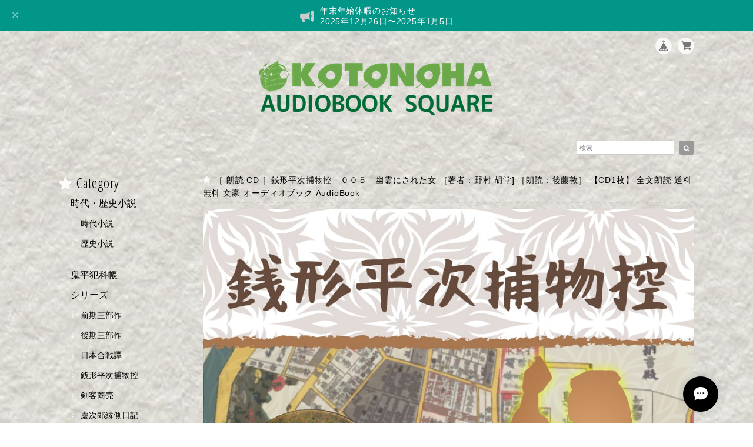

--- FILE ---
content_type: text/html; charset=UTF-8
request_url: https://www.square.kotonoha.co.jp/items/30098966/reviews?format=user&score=&page=1
body_size: 797
content:
				<li class="review01__listChild">
			<figure class="review01__itemInfo">
				<a href="/items/30099163" class="review01__imgWrap">
					<img src="https://baseec-img-mng.akamaized.net/images/item/origin/fc1dfa3952a1f74d5fc068bad781dd13.jpg?imformat=generic&q=90&im=Resize,width=146,type=normal" alt="［ 朗読 CD ］夢十夜  ［著者：夏目漱石]  ［朗読：小川道子］ 【CD1枚】 全文朗読 送料無料 文豪 オーディオブック AudioBook" class="review01__img">
				</a>
				<figcaption class="review01__item">
					<i class="review01__iconImg ico--good"></i>
					<p class="review01__itemName">［ 朗読 CD ］夢十夜  ［著者：夏目漱石]  ［朗読：小川道子］ 【CD1枚】 全文朗読 送料無料 文豪 オーディオブック AudioBook</p>
										<time datetime="2023-08-21" class="review01__date">2023/08/21</time>
				</figcaption>
			</figure><!-- /.review01__itemInfo -->
								</li>
				<li class="review01__listChild">
			<figure class="review01__itemInfo">
				<a href="/items/30099641" class="review01__imgWrap">
					<img src="https://baseec-img-mng.akamaized.net/images/item/origin/82dea58b41d7029d35132ac5cb76134c.jpg?imformat=generic&q=90&im=Resize,width=146,type=normal" alt="［ 朗読 CD ］銀の匙  ［著者：中勘助]  ［朗読：平川正三］ 【CD5枚】 全文朗読 送料無料 オーディオブック AudioBook" class="review01__img">
				</a>
				<figcaption class="review01__item">
					<i class="review01__iconImg ico--good"></i>
					<p class="review01__itemName">［ 朗読 CD ］銀の匙  ［著者：中勘助]  ［朗読：平川正三］ 【CD5枚】 全文朗読 送料無料 オーディオブック AudioBook</p>
										<time datetime="2023-08-21" class="review01__date">2023/08/21</time>
				</figcaption>
			</figure><!-- /.review01__itemInfo -->
								</li>
				<li class="review01__listChild">
			<figure class="review01__itemInfo">
				<a href="/items/30099133" class="review01__imgWrap">
					<img src="https://baseec-img-mng.akamaized.net/images/item/origin/b7008eb739b97f2df1b1c9b8a278a671.jpg?imformat=generic&q=90&im=Resize,width=146,type=normal" alt="［ 朗読 CD ］一会の雪／水明り  ［著者：佐江衆一]  ［朗読：白坂道子］ 【CD1枚】 全文朗読 送料無料 文豪 全話完結 オーディオブック AudioBook" class="review01__img">
				</a>
				<figcaption class="review01__item">
					<i class="review01__iconImg ico--bad"></i>
					<p class="review01__itemName">［ 朗読 CD ］一会の雪／水明り  ［著者：佐江衆一]  ［朗読：白坂道子］ 【CD1枚】 全文朗読 送料無料 文豪 全話完結 オーディオブック AudioBook</p>
										<time datetime="2021-04-03" class="review01__date">2021/04/03</time>
				</figcaption>
			</figure><!-- /.review01__itemInfo -->
						<p class="review01__comment">商品発送から一日すぎましたがまだ届きません。確認してください。</p>
									<p class="review01__reply">4/2に日本郵便のクリックポスト便にて発送済みです。
追跡番号から調べたところ港南台郵便局から持ち出し中となっておりますので本日中には到着すると思われます。なお、クリックポスト便なので通常お届け先のポストに投函されます。</p>
					</li>
				<li class="review01__listChild">
			<figure class="review01__itemInfo">
				<a href="/items/30099054" class="review01__imgWrap">
					<img src="https://baseec-img-mng.akamaized.net/images/item/origin/96c5527a7ae0e30823a5ec07b80b2405.jpg?imformat=generic&q=90&im=Resize,width=146,type=normal" alt="［ 朗読 CD ］白い鬼 剣客商売より  ［著者：池波 正太郎]  ［朗読：神谷尚武］ 【CD2枚】 全文朗読 送料無料 文豪 オーディオブック AudioBook" class="review01__img">
				</a>
				<figcaption class="review01__item">
					<i class="review01__iconImg ico--good"></i>
					<p class="review01__itemName">［ 朗読 CD ］白い鬼 剣客商売より  ［著者：池波 正太郎]  ［朗読：神谷尚武］ 【CD2枚】 全文朗読 送料無料 文豪 オーディオブック AudioBook</p>
										<time datetime="2020-09-27" class="review01__date">2020/09/27</time>
				</figcaption>
			</figure><!-- /.review01__itemInfo -->
						<p class="review01__comment">早速、送付いただきありがとうございます</p>
									<p class="review01__reply">ご購入いただきありがとうございました。</p>
					</li>
		